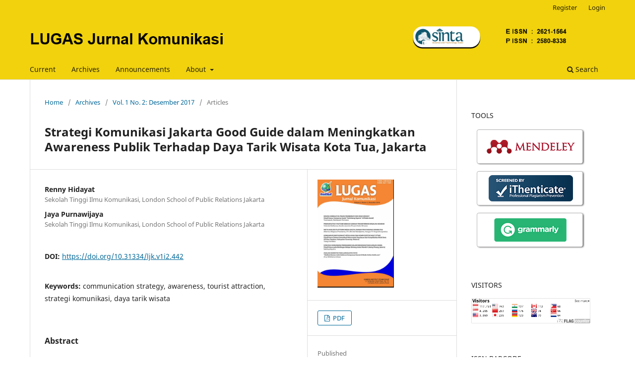

--- FILE ---
content_type: text/html; charset=utf-8
request_url: https://ojs.stiami.ac.id/index.php/lugas/article/view/442
body_size: 6517
content:
<!DOCTYPE html>
<html lang="en-US" xml:lang="en-US">
<head>
	<meta charset="utf-8">
	<meta name="viewport" content="width=device-width, initial-scale=1.0">
	<title>
		Strategi Komunikasi  Jakarta Good Guide  dalam Meningkatkan Awareness Publik Terhadap Daya Tarik Wisata Kota Tua, Jakarta
							| LUGAS Jurnal Komunikasi
			</title>

	
<meta name="generator" content="Open Journal Systems 3.3.0.20">
<link rel="schema.DC" href="http://purl.org/dc/elements/1.1/" />
<meta name="DC.Creator.PersonalName" content="Renny Hidayat"/>
<meta name="DC.Creator.PersonalName" content="Jaya Purnawijaya"/>
<meta name="DC.Date.created" scheme="ISO8601" content="2019-08-06"/>
<meta name="DC.Date.dateSubmitted" scheme="ISO8601" content="2019-08-06"/>
<meta name="DC.Date.issued" scheme="ISO8601" content="2019-08-06"/>
<meta name="DC.Date.modified" scheme="ISO8601" content="2019-11-07"/>
<meta name="DC.Description" xml:lang="en" content="Indonesia is one of the tourist destinations to be visited by tourists because it has many attractive tourist attractions. One of the tourist destinations is Jakarta, which has historical heritage buildings in Kota Tua or the Old City. Tourists who visit these objects can learn about the history of Jakarta City. However, not all tourists, especially foreign tourists, understand the historical story of the Old City, so to explain to tourists, tour guide services are needed. In the Old City there is a Tour guide community, namely Jakarta GoodGuide which was established specifically to introduce the Kota Tua of Jakarta. This research aims to analyze the communication strategy used by JakartaGoodGuide to increase public awareness of the tourist attraction of Kota Tua, Jakarta. The research used qualitative method through interview and observation techniques. The results showed that the communication strategy was carried out by JakartaGoodGuide used persuasive communication, casual words, structured communication, and pictures during the walking tour.    Abstrak  Indonesia merupakan salah satu negara yang memiliki banyak daerah tujuan wisata untuk dikunjungi wisatawan, karena memiliki banyak daya tarik wisata yang menarik. Salah satu daerah tujuan wisata tersebut adalah Jakarta yang memiliki daya tarik bangunan peninggalan sejarah di Kota Tua. Wisatawan yang mengunjungi objek tersebut dapat mempelajari sejarah Kota Jakarta. Namun tidak semua wisatawan, khususnya wisatawan mancanegara mengerti jalan cerita sejarah Kota Tua, maka untuk menjelaskan kepada wisatawan tersebut diperlukan jasa tourguide. Di Kota Tua terdapat komunitas tourguide, yaitu JakartaGoodGuide yang didirikan khusus untuk memperkenalkan Kota Tua Jakarta. Tujuan penelitian ini untuk menganalisis tentang strategi komunikasi yang digunakan oleh JakartaGoodGuide untuk meningkatkan awareness publik terhadap daya tarik wisata Kota Tua, Jakarta. Metode penelitian yang digunakan adalah kualitaif melalui teknik wawancara dan pengamatan. Hasil penelitian menunjukkan, strategi komunikasi yang dilakukan JakartaGoodGuide menggunakan komunikasi persuasif, menggunakan kata-kata ringan, komunikasi terstruktur, dan juga menggunakan alat bantu foto atau gambar pada saat walking tour berlangsung.  "/>
<meta name="DC.Format" scheme="IMT" content="application/pdf"/>
<meta name="DC.Identifier" content="442"/>
<meta name="DC.Identifier.pageNumber" content="129-140"/>
<meta name="DC.Identifier.DOI" content="10.31334/ljk.v1i2.442"/>
<meta name="DC.Identifier.URI" content="https://ojs.stiami.ac.id/index.php/lugas/article/view/442"/>
<meta name="DC.Language" scheme="ISO639-1" content="en"/>
<meta name="DC.Rights" content="Copyright (c) 2017 LUGAS Jurnal Komunikasi"/>
<meta name="DC.Rights" content=""/>
<meta name="DC.Source" content="LUGAS Jurnal Komunikasi"/>
<meta name="DC.Source.ISSN" content="2621-1564"/>
<meta name="DC.Source.Issue" content="2"/>
<meta name="DC.Source.Volume" content="1"/>
<meta name="DC.Source.URI" content="https://ojs.stiami.ac.id/index.php/lugas"/>
<meta name="DC.Subject" xml:lang="en" content="communication strategy"/>
<meta name="DC.Subject" xml:lang="en" content="awareness"/>
<meta name="DC.Subject" xml:lang="en" content="tourist attraction"/>
<meta name="DC.Subject" xml:lang="en" content="strategi komunikasi"/>
<meta name="DC.Subject" xml:lang="en" content="daya tarik wisata"/>
<meta name="DC.Title" content="Strategi Komunikasi  Jakarta Good Guide  dalam Meningkatkan Awareness Publik Terhadap Daya Tarik Wisata Kota Tua, Jakarta"/>
<meta name="DC.Type" content="Text.Serial.Journal"/>
<meta name="DC.Type.articleType" content="Articles"/>
<meta name="gs_meta_revision" content="1.1"/>
<meta name="citation_journal_title" content="LUGAS Jurnal Komunikasi"/>
<meta name="citation_journal_abbrev" content="lugas"/>
<meta name="citation_issn" content="2621-1564"/> 
<meta name="citation_author" content="Renny Hidayat"/>
<meta name="citation_author_institution" content="Sekolah Tinggi Ilmu Komunikasi, London School of Public Relations Jakarta"/>
<meta name="citation_author" content="Jaya Purnawijaya"/>
<meta name="citation_author_institution" content="Sekolah Tinggi Ilmu Komunikasi, London School of Public Relations Jakarta"/>
<meta name="citation_title" content="Strategi Komunikasi  Jakarta Good Guide  dalam Meningkatkan Awareness Publik Terhadap Daya Tarik Wisata Kota Tua, Jakarta"/>
<meta name="citation_language" content="en"/>
<meta name="citation_date" content="2017"/>
<meta name="citation_volume" content="1"/>
<meta name="citation_issue" content="2"/>
<meta name="citation_firstpage" content="129"/>
<meta name="citation_lastpage" content="140"/>
<meta name="citation_doi" content="10.31334/ljk.v1i2.442"/>
<meta name="citation_abstract_html_url" content="https://ojs.stiami.ac.id/index.php/lugas/article/view/442"/>
<meta name="citation_keywords" xml:lang="en" content="communication strategy"/>
<meta name="citation_keywords" xml:lang="en" content="awareness"/>
<meta name="citation_keywords" xml:lang="en" content="tourist attraction"/>
<meta name="citation_keywords" xml:lang="en" content="strategi komunikasi"/>
<meta name="citation_keywords" xml:lang="en" content="daya tarik wisata"/>
<meta name="citation_pdf_url" content="https://ojs.stiami.ac.id/index.php/lugas/article/download/442/273"/>
<meta name="citation_reference" content="Ardianto, E. (2014). Metodologi Penelitian untik Public Relations Kuantitatif dan Kualitatif. Bandung: Simbiosa Rekatama Media"/>
<meta name="citation_reference" content="Bajari, A. (2015). Metode Penelitian Komunikasi Prosedur, Tren, dan Etika. Bandung: Simbiosa Rekatama Media."/>
<meta name="citation_reference" content="Bowden, D. 2014. Happening Jakarta. Jakarta, Indonesia: Jakarta City Government Tourism and Culture Office."/>
<meta name="citation_reference" content="Bungin, B. 2009. Metodologi Penelitian Kualitatif. Jakarta: Kencana"/>
<meta name="citation_reference" content="Butterick, K. 2013. Pengantar Public Relations: Teori dan Praktik. Jakarta: PT RajaGrafindo Persada."/>
<meta name="citation_reference" content="Cangara, H. 2014. Pengantar Ilmu Komunikasi. Jakarta: PT RajaGrafindo Persada."/>
<meta name="citation_reference" content="Effendy, O. U. 2006. Dinamika Komunikasi. Cetakan keduapuluh, Bandung: PT Remaja Rosdakarya."/>
<meta name="citation_reference" content="Effendy, O. U. 2008. Ilmu Komunikasi Teori dan Praktek. Bandung: PT Remaja Rosdakarya."/>
<meta name="citation_reference" content="Istijanto. 2009. Aplikasi Praktis Riset Pemasaran. Jakarta: PT Gramedia Pustaka Utama."/>
<meta name="citation_reference" content="JakartaGoodGuide. 2014. Community Profile [Handout]. Jakarta, Indonesia: JakartaGoodGuide."/>
<meta name="citation_reference" content="Jakarta Walking Tour. [n.d.]. https://www.tripadvisor.com/Attraction_Review-g294229-d7118308-Reviews-Jakarta_Walking_Tour-Jakarta_Java.html"/>
<meta name="citation_reference" content="Pricilla, M. 2015. Strategi Komunikasi Riau Tourism Board dalam Mempromosikan Pariwisata di Provinsi Riau. http://id.portalgaruda.org/?ref=browse&amp;mod=viewarticle&amp;article=294914"/>
<meta name="citation_reference" content="Mukhtar, P.D. 2013. Metode Praktis Penelitian Deskriptif Kualitatif (Pertama ed.). Jakarta: GP Press Group."/>
<meta name="citation_reference" content="Mulyana, D. 2011. Ilmu Komunikasi Suatu Pengantar. Bandung: PT Remaja Rosdakarya."/>
<meta name="citation_reference" content="Nurjaman &amp; Umam 2012. Komunikasi &amp; Public Relation. Bandung: CV Pustaka Setia."/>
<meta name="citation_reference" content="Prigusnanto, I. 2006. Komunikasi Pemasaran : Strategi dan Taktik. Ciawi â€“ Bogor: Ghalia Indonesia."/>
<meta name="citation_reference" content="Ruslan, R. 2007. Kiat dan Strategi Kampanye Public Relations. Jakarta: PT RajaGrafindo Persada."/>
<meta name="citation_reference" content="Sayers, R. 2006. Principles of Awareness Raising. Bangkok: Communication and Information"/>
<meta name="citation_reference" content="Siagian, S.P. 2008. Manajemen Stratejik. Jakarta: Bumi Aksara."/>
<meta name="citation_reference" content="Sugiyono. 2013. Metode Penelitian Kuantitatif, Kualitatif, dan R&amp;D. Jakarta: CV Alfabeta."/>
<meta name="citation_reference" content="Sutaryo. 2005. Sosiologi Komunikasi. Yogyakarta: Arti Bumi Intaran."/>
<meta name="citation_reference" content="Team, J. 2015. Kota Tua Jakarta. Diperoleh dari http://wisatajawa.co.id/tag/fasilitas-kota-tua-jakarta/"/>
<meta name="citation_reference" content="TheGoodGuide 2016. Jumlah Wisatawan Yang Mengikuti Walking Tour Kota Tua Jakarta. http://jakartagoodguide.wordpress.com/page/6/"/>
<meta name="citation_reference" content="Uripni, Sujianto &amp; Indrawati 2003. Komunikasi Kebidanan. Jakarta: Penerbit Buku Kedokteran EGC."/>
<meta name="citation_reference" content="Wiryanto 2004. Pengantar Ilmu Komunikasi. Jakarta: PT Grasindo."/>
<meta name="citation_reference" content="Yulianita, N. 2007. Dasar-Dasar Public Relations. Bandung: Pusat Penerbitan Universitas."/>
	<link rel="stylesheet" href="https://ojs.stiami.ac.id/index.php/lugas/$$$call$$$/page/page/css?name=stylesheet" type="text/css" /><link rel="stylesheet" href="https://ojs.stiami.ac.id/index.php/lugas/$$$call$$$/page/page/css?name=font" type="text/css" /><link rel="stylesheet" href="https://ojs.stiami.ac.id/lib/pkp/styles/fontawesome/fontawesome.css?v=3.3.0.20" type="text/css" />
</head>
<body class="pkp_page_article pkp_op_view has_site_logo" dir="ltr">

	<div class="pkp_structure_page">

				<header class="pkp_structure_head" id="headerNavigationContainer" role="banner">
						
 <nav class="cmp_skip_to_content" aria-label="Jump to content links">
	<a href="#pkp_content_main">Skip to main content</a>
	<a href="#siteNav">Skip to main navigation menu</a>
		<a href="#pkp_content_footer">Skip to site footer</a>
</nav>

			<div class="pkp_head_wrapper">

				<div class="pkp_site_name_wrapper">
					<button class="pkp_site_nav_toggle">
						<span>Open Menu</span>
					</button>
										<div class="pkp_site_name">
																<a href="						https://ojs.stiami.ac.id/index.php/lugas/index
					" class="is_img">
							<img src="https://ojs.stiami.ac.id/public/journals/3/pageHeaderLogoImage_en_US.png" width="1476" height="103"  />
						</a>
										</div>
				</div>

				
				<nav class="pkp_site_nav_menu" aria-label="Site Navigation">
					<a id="siteNav"></a>
					<div class="pkp_navigation_primary_row">
						<div class="pkp_navigation_primary_wrapper">
																				<ul id="navigationPrimary" class="pkp_navigation_primary pkp_nav_list">
								<li class="">
				<a href="https://ojs.stiami.ac.id/index.php/lugas/issue/current">
					Current
				</a>
							</li>
								<li class="">
				<a href="https://ojs.stiami.ac.id/index.php/lugas/issue/archive">
					Archives
				</a>
							</li>
								<li class="">
				<a href="https://ojs.stiami.ac.id/index.php/lugas/announcement">
					Announcements
				</a>
							</li>
								<li class="">
				<a href="https://ojs.stiami.ac.id/index.php/lugas/about">
					About
				</a>
									<ul>
																					<li class="">
									<a href="https://ojs.stiami.ac.id/index.php/lugas/about">
										About the Journal
									</a>
								</li>
																												<li class="">
									<a href="https://ojs.stiami.ac.id/index.php/lugas/about/submissions">
										Submissions
									</a>
								</li>
																												<li class="">
									<a href="https://ojs.stiami.ac.id/index.php/lugas/about/editorialTeam">
										Editorial Team
									</a>
								</li>
																												<li class="">
									<a href="https://ojs.stiami.ac.id/index.php/lugas/about/privacy">
										Privacy Statement
									</a>
								</li>
																												<li class="">
									<a href="https://ojs.stiami.ac.id/index.php/lugas/about/contact">
										Contact
									</a>
								</li>
																		</ul>
							</li>
			</ul>

				

																						<div class="pkp_navigation_search_wrapper">
									<a href="https://ojs.stiami.ac.id/index.php/lugas/search" class="pkp_search pkp_search_desktop">
										<span class="fa fa-search" aria-hidden="true"></span>
										Search
									</a>
								</div>
													</div>
					</div>
					<div class="pkp_navigation_user_wrapper" id="navigationUserWrapper">
							<ul id="navigationUser" class="pkp_navigation_user pkp_nav_list">
								<li class="profile">
				<a href="https://ojs.stiami.ac.id/index.php/lugas/user/register">
					Register
				</a>
							</li>
								<li class="profile">
				<a href="https://ojs.stiami.ac.id/index.php/lugas/login">
					Login
				</a>
							</li>
										</ul>

					</div>
				</nav>
			</div><!-- .pkp_head_wrapper -->
		</header><!-- .pkp_structure_head -->

						<div class="pkp_structure_content has_sidebar">
			<div class="pkp_structure_main" role="main">
				<a id="pkp_content_main"></a>

<div class="page page_article">
			<nav class="cmp_breadcrumbs" role="navigation" aria-label="You are here:">
	<ol>
		<li>
			<a href="https://ojs.stiami.ac.id/index.php/lugas/index">
				Home
			</a>
			<span class="separator">/</span>
		</li>
		<li>
			<a href="https://ojs.stiami.ac.id/index.php/lugas/issue/archive">
				Archives
			</a>
			<span class="separator">/</span>
		</li>
					<li>
				<a href="https://ojs.stiami.ac.id/index.php/lugas/issue/view/118">
					Vol. 1 No. 2: Desember 2017
				</a>
				<span class="separator">/</span>
			</li>
				<li class="current" aria-current="page">
			<span aria-current="page">
									Articles
							</span>
		</li>
	</ol>
</nav>
	
		  	 <article class="obj_article_details">

		
	<h1 class="page_title">
		Strategi Komunikasi  Jakarta Good Guide  dalam Meningkatkan Awareness Publik Terhadap Daya Tarik Wisata Kota Tua, Jakarta
	</h1>

	
	<div class="row">
		<div class="main_entry">

							<section class="item authors">
					<h2 class="pkp_screen_reader">Authors</h2>
					<ul class="authors">
											<li>
							<span class="name">
								Renny Hidayat
							</span>
															<span class="affiliation">
									Sekolah Tinggi Ilmu Komunikasi, London School of Public Relations Jakarta
																	</span>
																				</li>
											<li>
							<span class="name">
								Jaya Purnawijaya
							</span>
															<span class="affiliation">
									Sekolah Tinggi Ilmu Komunikasi, London School of Public Relations Jakarta
																	</span>
																				</li>
										</ul>
				</section>
			
																												<section class="item doi">
						<h2 class="label">
														DOI:
						</h2>
						<span class="value">
							<a href="https://doi.org/10.31334/ljk.v1i2.442">
								https://doi.org/10.31334/ljk.v1i2.442
							</a>
						</span>
					</section>
							
									<section class="item keywords">
				<h2 class="label">
										Keywords:
				</h2>
				<span class="value">
											communication strategy, 											awareness, 											tourist attraction, 											strategi komunikasi, 											daya tarik wisata									</span>
			</section>
			
										<section class="item abstract">
					<h2 class="label">Abstract</h2>
					<p><em>Indonesia is one of the tourist destinations to be visited by tourists because it has many attractive tourist attractions. One of the tourist destinations is Jakarta, which has historical heritage buildings in Kota Tua or the Old City. Tourists who visit these objects can learn about the history of Jakarta City. However, not all tourists, especially foreign tourists, understand the historical story of the Old City, so to explain to tourists, tour guide services are needed. In the Old City there is a Tour guide community, namely Jakarta GoodGuide which was established specifically to introduce the Kota Tua of Jakarta. This research aims to analyze the communication strategy used by JakartaGoodGuide to increase public awareness of the tourist attraction of Kota Tua, Jakarta. The research used qualitative method through interview and observation techniques. The results showed that the communication strategy was carried out by JakartaGoodGuide used persuasive communication, casual words, structured communication, and pictures during the walking tour.</em></p><p><em>  </em></p><p><strong>  </strong></p><p><strong>Abstrak</strong></p><p>  </p><p>Indonesia merupakan salah satu negara yang memiliki banyak daerah tujuan wisata untuk dikunjungi wisatawan, karena memiliki banyak daya tarik wisata yang menarik. Salah satu daerah tujuan wisata tersebut adalah Jakarta yang memiliki daya tarik bangunan peninggalan sejarah di Kota Tua. Wisatawan yang mengunjungi objek tersebut dapat mempelajari sejarah Kota Jakarta. Namun tidak semua wisatawan, khususnya wisatawan mancanegara mengerti jalan cerita sejarah Kota Tua, maka untuk menjelaskan kepada wisatawan tersebut diperlukan jasa tourguide. Di Kota Tua terdapat komunitas tourguide, yaitu JakartaGoodGuide yang didirikan khusus untuk memperkenalkan Kota Tua Jakarta. Tujuan penelitian ini untuk menganalisis tentang strategi komunikasi yang digunakan oleh JakartaGoodGuide untuk meningkatkan awareness publik terhadap daya tarik wisata Kota Tua, Jakarta. Metode penelitian yang digunakan adalah kualitaif melalui teknik wawancara dan pengamatan. Hasil penelitian menunjukkan, strategi komunikasi yang dilakukan JakartaGoodGuide menggunakan komunikasi persuasif, menggunakan kata-kata ringan, komunikasi terstruktur, dan juga menggunakan alat bantu foto atau gambar pada saat walking tour berlangsung.</p><p><strong>  </strong></p>
				</section>
			
			

																										
										<section class="item references">
					<h2 class="label">
						References
					</h2>
					<div class="value">
																					<p>Ardianto, E. (2014). Metodologi Penelitian untik Public Relations Kuantitatif dan Kualitatif. Bandung: Simbiosa Rekatama Media </p>
															<p>Bajari, A. (2015). Metode Penelitian Komunikasi Prosedur, Tren, dan Etika. Bandung: Simbiosa Rekatama Media. </p>
															<p>Bowden, D. 2014. Happening Jakarta. Jakarta, Indonesia: Jakarta City Government Tourism and Culture Office. </p>
															<p>Bungin, B. 2009. Metodologi Penelitian Kualitatif. Jakarta: Kencana </p>
															<p>Butterick, K. 2013. Pengantar Public Relations: Teori dan Praktik. Jakarta: PT RajaGrafindo Persada. </p>
															<p>Cangara, H. 2014. Pengantar Ilmu Komunikasi. Jakarta: PT RajaGrafindo Persada. </p>
															<p>Effendy, O. U. 2006. Dinamika Komunikasi. Cetakan keduapuluh, Bandung: PT Remaja Rosdakarya. </p>
															<p>Effendy, O. U. 2008. Ilmu Komunikasi Teori dan Praktek. Bandung: PT Remaja Rosdakarya. </p>
															<p>Istijanto. 2009. Aplikasi Praktis Riset Pemasaran. Jakarta: PT Gramedia Pustaka Utama. </p>
															<p>JakartaGoodGuide. 2014. Community Profile [Handout]. Jakarta, Indonesia: JakartaGoodGuide. </p>
															<p>Jakarta Walking Tour. [n.d.]. <a href="https://www.tripadvisor.com/Attraction_Review-g294229-d7118308-Reviews-Jakarta_Walking_Tour-Jakarta_Java.html">https://www.tripadvisor.com/Attraction_Review-g294229-d7118308-Reviews-Jakarta_Walking_Tour-Jakarta_Java.html</a> </p>
															<p>Pricilla, M. 2015. Strategi Komunikasi Riau Tourism Board dalam Mempromosikan Pariwisata di Provinsi Riau. <a href="http://id.portalgaruda.org/?ref=browse&amp;mod=viewarticle&amp;article=294914">http://id.portalgaruda.org/?ref=browse&amp;mod=viewarticle&amp;article=294914</a> </p>
															<p>Mukhtar, P.D. 2013. Metode Praktis Penelitian Deskriptif Kualitatif (Pertama ed.). Jakarta: GP Press Group. </p>
															<p>Mulyana, D. 2011. Ilmu Komunikasi Suatu Pengantar. Bandung: PT Remaja Rosdakarya. </p>
															<p>Nurjaman &amp; Umam 2012. Komunikasi &amp; Public Relation. Bandung: CV Pustaka Setia. </p>
															<p>Prigusnanto, I. 2006. Komunikasi Pemasaran : Strategi dan Taktik. Ciawi – Bogor: Ghalia Indonesia. </p>
															<p>Ruslan, R. 2007. Kiat dan Strategi Kampanye Public Relations. Jakarta: PT RajaGrafindo Persada. </p>
															<p>Sayers, R. 2006. Principles of Awareness Raising. Bangkok: Communication and Information </p>
															<p>Siagian, S.P. 2008. Manajemen Stratejik. Jakarta: Bumi Aksara. </p>
															<p>Sugiyono. 2013. Metode Penelitian Kuantitatif, Kualitatif, dan R&amp;D. Jakarta: CV Alfabeta. </p>
															<p>Sutaryo. 2005. Sosiologi Komunikasi. Yogyakarta: Arti Bumi Intaran. </p>
															<p>Team, J. 2015. Kota Tua Jakarta. Diperoleh dari <a href="http://wisatajawa.co.id/tag/fasilitas-kota-tua-jakarta/">http://wisatajawa.co.id/tag/fasilitas-kota-tua-jakarta/</a> </p>
															<p>TheGoodGuide 2016. Jumlah Wisatawan Yang Mengikuti Walking Tour Kota Tua Jakarta. <a href="http://jakartagoodguide.wordpress.com/page/6/">http://jakartagoodguide.wordpress.com/page/6/</a> </p>
															<p>Uripni, Sujianto &amp; Indrawati 2003. Komunikasi Kebidanan. Jakarta: Penerbit Buku Kedokteran EGC. </p>
															<p>Wiryanto 2004. Pengantar Ilmu Komunikasi. Jakarta: PT Grasindo. </p>
															<p>Yulianita, N. 2007. Dasar-Dasar Public Relations. Bandung: Pusat Penerbitan Universitas. </p>
																		</div>
				</section>
			
		</div><!-- .main_entry -->

		<div class="entry_details">

										<div class="item cover_image">
					<div class="sub_item">
													<a href="https://ojs.stiami.ac.id/index.php/lugas/issue/view/118">
								<img src="https://ojs.stiami.ac.id/public/journals/3/cover_issue_118_en_US.jpg" alt="">
							</a>
											</div>
				</div>
			
										<div class="item galleys">
					<h2 class="pkp_screen_reader">
						Downloads
					</h2>
					<ul class="value galleys_links">
													<li>
								
	
							

<a class="obj_galley_link pdf" href="https://ojs.stiami.ac.id/index.php/lugas/article/view/442/273">

		
	PDF

	</a>
							</li>
											</ul>
				</div>
						
						<div class="item published">
				<section class="sub_item">
					<h2 class="label">
						Published
					</h2>
					<div class="value">
																			<span>2019-08-06</span>
																	</div>
				</section>
							</div>
			
						
										<div class="item issue">

											<section class="sub_item">
							<h2 class="label">
								Issue
							</h2>
							<div class="value">
								<a class="title" href="https://ojs.stiami.ac.id/index.php/lugas/issue/view/118">
									Vol. 1 No. 2: Desember 2017
								</a>
							</div>
						</section>
					
											<section class="sub_item">
							<h2 class="label">
								Section
							</h2>
							<div class="value">
								Articles
							</div>
						</section>
					
									</div>
			
															
										<div class="item copyright">
					<h2 class="label">
						License
					</h2>
										<p><img src="/public/site/images/rudikristanto/88x311.png" alt="" /><br /> This work is licensed under a <a href="https://creativecommons.org/licenses/by-nc-sa/4.0/">Creative Commons Attribution-NonCommercial-ShareAlike 4.0 International License</a>. </p><p>Copyright Notice</p><p>Please find the rights and licenses in LUGAS Jurnal Komunikasi, spirit is to disseminate articles published are as free as possible. Under the Creative Commons license, LUGAS Jurnal Komunikasi permits users to copy, distribute, display, and perform the work for non-commercial purposes only. Users will also need to attribute authors and LUGAS Jurnal Komunikasion distributing works in the journal and other media of publications.</p><p>4.Co-Authorship</p><p>If the article was jointly prepared by more than one author, any authors submitting the manuscript warrants that he/she has been authorized by all co-authors to be agreed on this copyright and license notice (agreement) on their behalf, and agrees to inform his/her co-authors of the terms of this policy. LUGAS Jurnal Komunikasi will not be held liable for anything that may arise due to the author(s) internal dispute. LUGAS Jurnal Komunikasi will only communicate with the corresponding author.</p><p>5.Miscellaneous</p><p>LUGAS Jurnal Komunikasi will publish the article (or have it published) in the journal if the article’s editorial process is successfully completed. LUGAS Jurnal Komunikasi editors may modify the article to a style of punctuation, spelling, capitalization, referencing and usage that deems appropriate. The author acknowledges that the article may be published so that it will be publicly accessible and such access will be free of charge for the readers as mentioned in point 3.</p><p> </p><p>Every accepted manuscript should be accompanied by <a href="https://drive.google.com/open?id=1gKzaFQqRe-Mqc3eDpaOyjev4b6CAF-8F" target="_blank">"Copyright Transfer Agreement"</a> prior to the article publication.</p>
				</div>
			
			

		</div><!-- .entry_details -->
	</div><!-- .row -->

</article>

	

</div><!-- .page -->

	</div><!-- pkp_structure_main -->

									<div class="pkp_structure_sidebar left" role="complementary" aria-label="Sidebar">
				<div class="pkp_block block_custom" id="customblock-visitors">
	<h2 class="title pkp_screen_reader">visitors</h2>
	<div class="content">
		<p><span class="blockTitle">TOOLS</span></p>
<p align="center"><a href="https://www.mendeley.com/download-desktop/"><img src="/public/site/images/admin/mendeley.png" alt="" height="51" /></a><a href="http://www.ithenticate.com/"><img src="/public/site/images/admin/ithenticate.png" alt="" height="51" /></a><a href="https://www.grammarly.com/"><img src="/public/site/images/admin/grammarly.png" alt="" height="51" /></a></p>
<p>&nbsp;</p>
<p><span class="blockTitle">VISITORS</span></p>
<p align="center"><a href="https://info.flagcounter.com/BX5l"><img src="https://s11.flagcounter.com/count2/BX5l/bg_FFFFFF/txt_000000/border_CCCCCC/columns_6/maxflags_15/viewers_0/labels_0/pageviews_0/flags_0/percent_0/" alt="Flag Counter" width="450" height="410" border="0" /></a></p>
<p align="center">&nbsp;</p>
<p><span class="blockTitle">ISSN BARCODE<br /></span></p>
<div id="customblock-ISSN" class="block custom">
<p align="center"><a href="https://issn.brin.go.id/terbit/detail/1497341310" target="_blank"><img src="/public/site/images/andika070494/2580-8338_(media_cetak).png" alt="" /></a></p>
<p align="center"><strong>P-ISSN 2580-8338</strong></p>
<p align="center"><a href="https://issn.brin.go.id/terbit/detail/1523514210" target="_blank"><img src="/public/site/images/rudikristanto/LUGAS.png" alt="" /></a><br /><strong>E-ISSN 2621-1564<br /></strong></p>
</div>
<!--[endif]-->
	</div>
</div>

			</div><!-- pkp_sidebar.left -->
			</div><!-- pkp_structure_content -->

<div class="pkp_structure_footer_wrapper" role="contentinfo">
	<a id="pkp_content_footer"></a>

	<div class="pkp_structure_footer">

		
		<div class="pkp_brand_footer" role="complementary">
			<a href="https://ojs.stiami.ac.id/index.php/lugas/about/aboutThisPublishingSystem">
				<img alt="More information about the publishing system, Platform and Workflow by OJS/PKP." src="https://ojs.stiami.ac.id/templates/images/ojs_brand.png">
			</a>
		</div>
	</div>
</div><!-- pkp_structure_footer_wrapper -->

</div><!-- pkp_structure_page -->

<script src="https://ojs.stiami.ac.id/lib/pkp/lib/vendor/components/jquery/jquery.min.js?v=3.3.0.20" type="text/javascript"></script><script src="https://ojs.stiami.ac.id/lib/pkp/lib/vendor/components/jqueryui/jquery-ui.min.js?v=3.3.0.20" type="text/javascript"></script><script src="https://ojs.stiami.ac.id/plugins/themes/default/js/lib/popper/popper.js?v=3.3.0.20" type="text/javascript"></script><script src="https://ojs.stiami.ac.id/plugins/themes/default/js/lib/bootstrap/util.js?v=3.3.0.20" type="text/javascript"></script><script src="https://ojs.stiami.ac.id/plugins/themes/default/js/lib/bootstrap/dropdown.js?v=3.3.0.20" type="text/javascript"></script><script src="https://ojs.stiami.ac.id/plugins/themes/default/js/main.js?v=3.3.0.20" type="text/javascript"></script>


</body>
</html>
